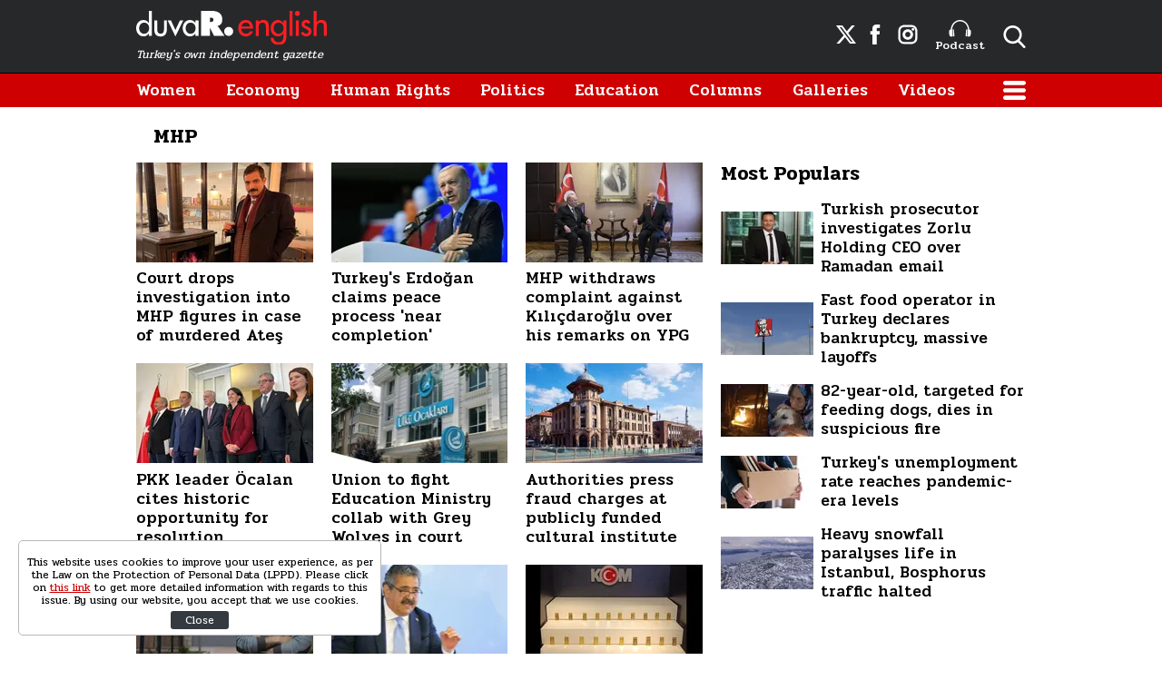

--- FILE ---
content_type: text/html; charset=UTF-8
request_url: https://www.duvarenglish.com/topics/mhp
body_size: 8594
content:
<!doctype html>
<html lang="en">
    <head>
        <meta charset="UTF-8">
        <title>MHP - Duvar English</title>
        <meta name="description" content="MHP related news, galleries, videos">
        <meta name="viewport" content="width=device-width, initial-scale=1, shrink-to-fit=no">
        <meta http-equiv="x-dns-prefetch-control" content="on" />
        <link rel="dns-prefetch" href="https://i.duvarenglish.com" />
        <link rel="dns-prefetch" href="https://s.duvarenglish.com" />
        <link rel="dns-prefetch" href="https://v.duvarenglish.com" />
        <script type="application/ld+json">
    {
        "@context":"https://schema.org",
        "@type":"WebSite",
        "url":"https://www.duvarenglish.com"
    }
</script>        
    <meta http-equiv="last-modified" content="2025-01-24T02:18:00+03:00" />
<meta property="og:title" content="MHP - Duvar English"/>
<meta property="og:type" content="website"/>
<meta property="og:url" content="https://www.duvarenglish.com/topics/mhp"/>
<meta property="og:description" content="MHP related news, galleries, videos"/>
<meta property="og:image" content="https://i.duvarenglish.com/storage/files/images/2024/07/01/sinan-ates-bipx_cover.jpg"/>
<meta property="og:image:width" content="1280" />
<meta property="og:image:height" content="720" />
<meta property="og:site_name" content="Duvar English"/>
<link rel="image_src" href="https://i.duvarenglish.com/storage/files/images/2024/07/01/sinan-ates-bipx_cover.jpg" type="image/jpeg" />
<meta name="thumbnail_height" content="100" />
<meta name="thumbnail_width" content="100" />
<link rel="thumbnail" type="image/jpeg" href="https://i.duvarenglish.com/2/100/100/storage/files/images/2024/07/01/sinan-ates-bipx_cover.jpg" />
<link rel="canonical" href="" />
<link rel="next" href="https://www.duvarenglish.com/topics/mhp?page=2" />

<meta name="twitter:url" content="https://www.duvarenglish.com/topics/mhp" />
<meta name="twitter:card" content="summary_large_image" />
<meta name="twitter:site" content="@duvarenglish" />
<meta name="twitter:creator" content="@duvarenglish" />
<meta name="twitter:title" content="MHP - Duvar English" />
<meta name="twitter:description" content="MHP related news, galleries, videos" />
<meta name="twitter:image" content="https://i.duvarenglish.com/storage/files/images/2024/07/01/sinan-ates-bipx_cover.jpg" />
<meta name="twitter:image:alt" content="MHP - Duvar English" />
<meta name="twitter:domain" content="https://www.duvarenglish.com" />
    <script type="application/ld+json">
{
	"@context": "https://schema.org",
	"@type": "BreadcrumbList",
	"itemListElement": [{
		"@type": "ListItem",
		"position": 1,
		"name": "Duvar English",
		"item": "https://www.duvarenglish.com"
	},{
		"@type": "ListItem",
		"position": 2,
		"name": "MHP",
		"item": "https://www.duvarenglish.com/topics/mhp"
	}]
}
</script>
	    
        <link rel="apple-touch-icon" sizes="57x57" href="https://s.duvarenglish.com/assets/web/icons/apple-icon-57x57.png">
        <link rel="apple-touch-icon" sizes="60x60" href="https://s.duvarenglish.com/assets/web/icons/apple-icon-60x60.png">
        <link rel="apple-touch-icon" sizes="72x72" href="https://s.duvarenglish.com/assets/web/icons/apple-icon-72x72.png">
        <link rel="apple-touch-icon" sizes="76x76" href="https://s.duvarenglish.com/assets/web/icons/apple-icon-76x76.png">
        <link rel="apple-touch-icon" sizes="114x114" href="https://s.duvarenglish.com/assets/web/icons/apple-icon-114x114.png">
        <link rel="apple-touch-icon" sizes="120x120" href="https://s.duvarenglish.com/assets/web/icons/apple-icon-120x120.png">
        <link rel="apple-touch-icon" sizes="144x144" href="https://s.duvarenglish.com/assets/web/icons/apple-icon-144x144.png">
        <link rel="apple-touch-icon" sizes="152x152" href="https://s.duvarenglish.com/assets/web/icons/apple-icon-152x152.png">
        <link rel="apple-touch-icon" sizes="180x180" href="https://s.duvarenglish.com/assets/web/icons/apple-icon-180x180.png">
        <link rel="icon" type="image/png" sizes="192x192"  href="https://s.duvarenglish.com/assets/web/icons/android-icon-192x192.png">
        <link rel="icon" type="image/png" sizes="32x32" href="https://s.duvarenglish.com/assets/web/icons/favicon-32x32.png">
        <link rel="icon" type="image/png" sizes="96x96" href="https://s.duvarenglish.com/assets/web/icons/favicon-96x96.png">
        <link rel="icon" type="image/png" sizes="16x16" href="https://s.duvarenglish.com/assets/web/icons/favicon-16x16.png">
        <link rel="manifest" href="https://www.duvarenglish.com/assets/web/icons/manifest.json">
        <meta name="msapplication-TileColor" content="#ffffff">
        <meta name="msapplication-TileImage" content="https://s.duvarenglish.com/assets/web/icons/ms-icon-144x144.png">
        <meta name="theme-color" content="#ffffff">
        <link rel="stylesheet" href="https://s.duvarenglish.com/assets/web/css/build.css?id=ce809b3190a48ace9287">
        <script type="82dabb9d91739ce393bf472b-text/javascript">
            (function (i, s, o, g, r, a, m) {
                i['GoogleAnalyticsObject'] = r;
                i[r] = i[r] || function () {
                    (i[r].q = i[r].q || []).push(arguments)
                }, i[r].l = 1 * new Date();
                a = s.createElement(o), m = s.getElementsByTagName(o)[0];
                a.async = 1;
                a.src = g;
                m.parentNode.insertBefore(a, m)
            })(window, document, 'script', 'https://www.google-analytics.com/analytics.js', 'ga');
            ga('create', 'UA-81073014-3', 'auto');
            ga('send', 'pageview');
        </script>

        <script type="82dabb9d91739ce393bf472b-text/javascript">
            var googletag = googletag || {};
            googletag.cmd = googletag.cmd || [];
            (function() {
                var gads = document.createElement('script');
                gads.async = true;
                gads.type = 'text/javascript';
                var useSSL = 'https:' == document.location.protocol;
                gads.src = (useSSL ? 'https:' : 'http:') +  '//www.googletagservices.com/tag/js/gpt.js';
                var node = document.getElementsByTagName('script')[0];
                node.parentNode.insertBefore(gads, node);
            })();
        </script>

        <script type="82dabb9d91739ce393bf472b-text/javascript">
googletag.cmd.push(function() {
googletag.defineSlot('/57135183/DuvarEnglish-Desktop-Masthead', [[728, 90], [970, 250]], 'div-gpt-ad-1613460868326-0').addService(googletag.pubads());
googletag.defineSlot('/57135183/Duvar-English-Skyscraper-Sag', [120, 600], 'div-gpt-ad-1622185771800-0').addService(googletag.pubads());
googletag.defineSlot('/57135183/Duvar-English-Skyscraper-Sol', [120, 600], 'div-gpt-ad-1622185914227-0').addService(googletag.pubads());
googletag.pubads().enableSingleRequest();
googletag.pubads().collapseEmptyDivs();
googletag.enableServices();
});
</script>

                <meta name="google-site-verification" content="o3IWEmnnE3PH_a0jSjog8nlz5yS-j92zrVaEz8R605U" />

<!-- Global site tag (gtag.js) - Google Analytics -->
<script async src="https://www.googletagmanager.com/gtag/js?id=G-GDPM3G1MN7" type="82dabb9d91739ce393bf472b-text/javascript"></script>
<script type="82dabb9d91739ce393bf472b-text/javascript">
  window.dataLayer = window.dataLayer || [];
  function gtag(){dataLayer.push(arguments);}
  gtag('js', new Date());

  gtag('config', 'G-GDPM3G1MN7');
</script>

<meta name="yandex-verification" content="f9e7ebf73678e644" />

<!-- Yandex.Metrika counter -->
<script type="82dabb9d91739ce393bf472b-text/javascript">
   (function(m,e,t,r,i,k,a){m[i]=m[i]||function(){(m[i].a=m[i].a||[]).push(arguments)};
   m[i].l=1*new Date();
   for (var j = 0; j < document.scripts.length; j++) {if (document.scripts[j].src === r) { return; }}
   k=e.createElement(t),a=e.getElementsByTagName(t)[0],k.async=1,k.src=r,a.parentNode.insertBefore(k,a)})
   (window, document, "script", "https://mc.yandex.ru/metrika/tag.js", "ym");

   ym(100306834, "init", {
        clickmap:true,
        trackLinks:true,
        accurateTrackBounce:true
   });
</script>
<noscript><div><img src="https://mc.yandex.ru/watch/100306834" style="position:absolute; left:-9999px;" alt="" /></div></noscript>
<!-- /Yandex.Metrika counter -->

    </head>
    <body>
        <div class="app-wrapper">
            <div class="adpro-pageskin-container">
                <header class="app-header">
    <div class="top">
        <div class="container d-flex align-items-center justify-content-end">
            <a href="/" title="Duvar English" class="logo mr-auto">
                <img src="https://s.duvarenglish.com/assets/web/images/header-logo.svg" srcset="https://s.duvarenglish.com/assets/web/images/header-logo@2x.svg 2x" class="header-logo" alt="Duvar English" />
                <span>Turkey's own independent gazette</span>
            </a>
            <div class="right-side_wrapper">
                <a href="https://twitter.com/duvarenglish/" target="_blank" title="Duvar English Twitter" class="social"><span class="icon-twitterx-white"></span></a>
                <a href="https://www.facebook.com/duvarenglish/" target="_blank" title="Duvar English Facebook" class="social"><span class="icon-facebook-white"></span></a>
                <a href="https://www.instagram.com/duvarenglish/" target="_blank" title="Duvar English Instagram" class="social"><span class="icon-instagram-white"></span></a>
                <a href="https://www.duvarenglish.com/podcast" title="Podcast" class="podcast"><img src="https://s.duvarenglish.com/assets/web/icons/podcast-white.svg" class="podcast-white" alt="Podcast" />Podcast</a>
                <span data-action="open-search" class="open-search icon-search-white"></span>
            </div>
            <span data-action="open-menu" class="menu-button icon-menu-white"></span>
            <div class="searchbar">
                <form method="get" action="https://www.duvarenglish.com/search">
                    <input type="text" name="key" class="form-control" placeholder="What do you want to search?" autocomplete="false" />
                    <span data-action="close-search" class="icon-close-black icon-close"></span>
                </form>
            </div>
        </div>
    </div>

    <div class="bottom">
        <div class="container">
            <nav role="navigation">
                                <a href="https://www.duvarenglish.com/women" title="Women">Women</a>
                                <a href="https://www.duvarenglish.com/economy" title="Economy">Economy</a>
                                <a href="https://www.duvarenglish.com/human-rights" title="Human Rights">Human Rights</a>
                                <a href="https://www.duvarenglish.com/politics" title="Politics">Politics</a>
                                <a href="https://www.duvarenglish.com/education" title="Education">Education</a>
                                <a href="https://www.duvarenglish.com/columns">Columns</a>
                                <a href="https://www.duvarenglish.com/gallery">Galleries</a>
                                                <a href="https://www.duvarenglish.com/video">Videos</a>
                                <span data-action="open-menu" class="menu-button icon-menu-white"></span>
            </nav>
        </div>
    </div>

    <div class="mobile-header">
        <div class="container">
            <a href="/" title="Duvar English" class="mr-auto logo">
                <img src="https://s.duvarenglish.com/assets/web/images/header-logo.svg" srcset="https://s.duvarenglish.com/assets/web/images/header-logo@2x.svg 2x" class="header-logo" alt="Duvar English" />
            </a>
            <div class="menu-search_wrapper">
                <span data-action="open-search" class="open-search icon-search-white"></span>
                <span data-action="open-menu" class="menu-button icon-menu-white"></span>
            </div>
            <div class="searchbar">
                <form method="get" action="https://www.duvarenglish.com/search">
                    <input type="text" name="key" class="form-control" placeholder="What do you want to search?" autocomplete="false" />
                    <span data-action="close-search" class="icon-close-black icon-close"></span>
                </form>
            </div>
        </div>
    </div>
</header>                <main class="app-container" role="main">
                                        <!-- ADV TOWER -->
                    <div class="container position-relative ad-tower-container">
                        <div class="ad-left d-none d-lg-block">
                            <div>
                                <div class="adpro desktop-ad text-center ">
    <!-- /57135183/Duvar-English-Skyscraper-Sol --><div id='div-gpt-ad-1622185914227-0' style='min-width: 120px; min-height: 600px;'><script type="82dabb9d91739ce393bf472b-text/javascript">googletag.cmd.push(function() { googletag.display('div-gpt-ad-1622185914227-0'); });</script></div>
</div>                            </div>
                        </div>
                        <div class="ad-right d-none d-lg-block">
                            <div>
                                <div class="adpro desktop-ad text-center ">
    <!-- /57135183/Duvar-English-Skyscraper-Sag --><div id='div-gpt-ad-1622185771800-0' style='min-width: 120px; min-height: 600px;'><script type="82dabb9d91739ce393bf472b-text/javascript">googletag.cmd.push(function() { googletag.display('div-gpt-ad-1622185771800-0'); });</script></div>
</div>                            </div>
                        </div>
                    </div>
                    <!-- /ADV TOWER -->
                                        <div class="container">
                        <div class="adpro desktop-ad text-center mb-3">
    <!-- /57135183/DuvarEnglish-Desktop-Masthead --><div id='div-gpt-ad-1613460868326-0'><script type="82dabb9d91739ce393bf472b-text/javascript">googletag.cmd.push(function() { googletag.display('div-gpt-ad-1613460868326-0'); });</script></div>
</div>                        <div class="title">
    <h1 class="name ml-1 pl-2 mb-0">MHP</h1>
</div>
<div class="row">
    <div class="col-12 col-lg mw0">
        <div class="row">
                        <div class="col-12 col-lg-4 d-xl-flex d-lg-flex">
                <a href="https://www.duvarenglish.com/turkish-court-drops-investigation-into-mhp-politicians-in-murder-of-former-grey-wolves-head-sinan-ates-news-65578" title="Court drops investigation into MHP figures in case of murdered Ateş" class="box image_top-text_bottom">
                    <div data-load class="v-image">
	<figure style="position:relative;">
				<div style="padding-top: 56.25%"></div>
				<bp-image-component :retina="false" :ratio="1.7777777777778" :mode="2" :webp="true"
			:lazy="true" :resize="true" alt="Court drops investigation into MHP figures in case of murdered Ateş"
			lazy-src="https://i.duvarenglish.com/{mode}/{width}/{height}/storage/files/images/2024/07/01/sinan-ates-bipx_cover.jpg"  style="position: absolute; left:0; right: 0; top:0; bottom:0;" >
			<noscript>
				<img src="https://i.duvarenglish.com/storage/files/images/2024/07/01/sinan-ates-bipx_cover.jpg" alt="Court drops investigation into MHP figures in case of murdered Ateş">
			</noscript>
		</bp-image-component>
			</figure>
</div>                    <span class="box_text">Court drops investigation into MHP figures in case of murdered Ateş</span>
                </a>
            </div>
                        <div class="col-12 col-lg-4 d-xl-flex d-lg-flex">
                <a href="https://www.duvarenglish.com/turkeys-erdogan-claims-peace-process-near-completion-news-65552" title="Turkey&#039;s Erdoğan claims peace process &#039;near completion&#039;" class="box image_top-text_bottom">
                    <div data-load class="v-image">
	<figure style="position:relative;">
				<div style="padding-top: 56.25%"></div>
				<bp-image-component :retina="false" :ratio="1.7777777777778" :mode="2" :webp="true"
			:lazy="true" :resize="true" alt="Turkey&#039;s Erdoğan claims peace process &#039;near completion&#039;"
			lazy-src="https://i.duvarenglish.com/{mode}/{width}/{height}/storage/files/images/2025/01/19/erdogan-2-epke-cover-kcmx_cover.jpg"  style="position: absolute; left:0; right: 0; top:0; bottom:0;" >
			<noscript>
				<img src="https://i.duvarenglish.com/storage/files/images/2025/01/19/erdogan-2-epke-cover-kcmx_cover.jpg" alt="Turkey&#039;s Erdoğan claims peace process &#039;near completion&#039;">
			</noscript>
		</bp-image-component>
			</figure>
</div>                    <span class="box_text">Turkey&#039;s Erdoğan claims peace process &#039;near completion&#039;</span>
                </a>
            </div>
                        <div class="col-12 col-lg-4 d-xl-flex d-lg-flex">
                <a href="https://www.duvarenglish.com/mhp-withdraws-complaint-against-former-chp-leader-kilicdaroglu-filed-over-his-remarks-on-ypg-news-65539" title="MHP withdraws complaint against Kılıçdaroğlu over his remarks on YPG" class="box image_top-text_bottom">
                    <div data-load class="v-image">
	<figure style="position:relative;">
				<div style="padding-top: 56.25%"></div>
				<bp-image-component :retina="false" :ratio="1.7777777777778" :mode="2" :webp="true"
			:lazy="true" :resize="true" alt="MHP withdraws complaint against Kılıçdaroğlu over his remarks on YPG"
			lazy-src="https://i.duvarenglish.com/{mode}/{width}/{height}/storage/files/images/2025/01/16/bahceli-kilicdaroglu-2cwn_cover.jpg"  style="position: absolute; left:0; right: 0; top:0; bottom:0;" >
			<noscript>
				<img src="https://i.duvarenglish.com/storage/files/images/2025/01/16/bahceli-kilicdaroglu-2cwn_cover.jpg" alt="MHP withdraws complaint against Kılıçdaroğlu over his remarks on YPG">
			</noscript>
		</bp-image-component>
			</figure>
</div>                    <span class="box_text">MHP withdraws complaint against Kılıçdaroğlu over his remarks on YPG</span>
                </a>
            </div>
                        <div class="col-12 col-lg-4 d-xl-flex d-lg-flex">
                <a href="https://www.duvarenglish.com/pkk-leader-ocalan-cites-historic-opportunity-urges-public-consensus-for-resolution-news-65518" title="PKK leader Öcalan cites historic opportunity for resolution" class="box image_top-text_bottom">
                    <div data-load class="v-image">
	<figure style="position:relative;">
				<div style="padding-top: 56.25%"></div>
				<bp-image-component :retina="false" :ratio="1.7777777777778" :mode="2" :webp="true"
			:lazy="true" :resize="true" alt="PKK leader Öcalan cites historic opportunity for resolution"
			lazy-src="https://i.duvarenglish.com/{mode}/{width}/{height}/storage/files/images/2025/01/08/395d1df1-35a7-4f47-ba74-860bc0a36b5-entx_cover.jpg"  style="position: absolute; left:0; right: 0; top:0; bottom:0;" >
			<noscript>
				<img src="https://i.duvarenglish.com/storage/files/images/2025/01/08/395d1df1-35a7-4f47-ba74-860bc0a36b5-entx_cover.jpg" alt="PKK leader Öcalan cites historic opportunity for resolution">
			</noscript>
		</bp-image-component>
			</figure>
</div>                    <span class="box_text">PKK leader Öcalan cites historic opportunity for resolution</span>
                </a>
            </div>
                        <div class="col-12 col-lg-4 d-xl-flex d-lg-flex">
                <a href="https://www.duvarenglish.com/turkish-teachers-union-to-fight-education-ministry-collaboration-with-nationalist-grey-wolves-in-court-news-65508" title="Union to fight Education Ministry collab with Grey Wolves in court" class="box image_top-text_bottom">
                    <div data-load class="v-image">
	<figure style="position:relative;">
				<div style="padding-top: 56.25%"></div>
				<bp-image-component :retina="false" :ratio="1.7777777777778" :mode="2" :webp="true"
			:lazy="true" :resize="true" alt="Union to fight Education Ministry collab with Grey Wolves in court"
			lazy-src="https://i.duvarenglish.com/{mode}/{width}/{height}/storage/files/images/2025/01/08/ulkuocaklari-t9eb-cover-ucay-cover-qugt_cover.jpg"  style="position: absolute; left:0; right: 0; top:0; bottom:0;" >
			<noscript>
				<img src="https://i.duvarenglish.com/storage/files/images/2025/01/08/ulkuocaklari-t9eb-cover-ucay-cover-qugt_cover.jpg" alt="Union to fight Education Ministry collab with Grey Wolves in court">
			</noscript>
		</bp-image-component>
			</figure>
</div>                    <span class="box_text">Union to fight Education Ministry collab with Grey Wolves in court</span>
                </a>
            </div>
                        <div class="col-12 col-lg-4 d-xl-flex d-lg-flex">
                <a href="https://www.duvarenglish.com/turkish-authorities-file-criminal-complaint-over-alleged-fraud-at-publicly-funded-yunus-emre-institute-news-65479" title="Authorities press fraud charges at publicly funded cultural institute" class="box image_top-text_bottom">
                    <div data-load class="v-image">
	<figure style="position:relative;">
				<div style="padding-top: 56.25%"></div>
				<bp-image-component :retina="false" :ratio="1.7777777777778" :mode="2" :webp="true"
			:lazy="true" :resize="true" alt="Authorities press fraud charges at publicly funded cultural institute"
			lazy-src="https://i.duvarenglish.com/{mode}/{width}/{height}/storage/files/images/2025/01/02/in-5-ku9t-cover-b2xr_cover.jpg"  style="position: absolute; left:0; right: 0; top:0; bottom:0;" >
			<noscript>
				<img src="https://i.duvarenglish.com/storage/files/images/2025/01/02/in-5-ku9t-cover-b2xr_cover.jpg" alt="Authorities press fraud charges at publicly funded cultural institute">
			</noscript>
		</bp-image-component>
			</figure>
</div>                    <span class="box_text">Authorities press fraud charges at publicly funded cultural institute</span>
                </a>
            </div>
                        <div class="col-12 col-lg-4 d-xl-flex d-lg-flex">
                <a href="https://www.duvarenglish.com/pro-kurdish-dem-party-to-meet-pkk-leader-ocalan-next-week-report-news-65417" title="Pro-Kurdish Dem Party to meet PKK leader Öcalan next week: Report" class="box image_top-text_bottom">
                    <div data-load class="v-image">
	<figure style="position:relative;">
				<div style="padding-top: 56.25%"></div>
				<bp-image-component :retina="false" :ratio="1.7777777777778" :mode="2" :webp="true"
			:lazy="true" :resize="true" alt="Pro-Kurdish Dem Party to meet PKK leader Öcalan next week: Report"
			lazy-src="https://i.duvarenglish.com/{mode}/{width}/{height}/storage/files/images/2024/12/21/imrali-ocalan-heda_cover.jpg"  style="position: absolute; left:0; right: 0; top:0; bottom:0;" >
			<noscript>
				<img src="https://i.duvarenglish.com/storage/files/images/2024/12/21/imrali-ocalan-heda_cover.jpg" alt="Pro-Kurdish Dem Party to meet PKK leader Öcalan next week: Report">
			</noscript>
		</bp-image-component>
			</figure>
</div>                    <span class="box_text">Pro-Kurdish Dem Party to meet PKK leader Öcalan next week: Report</span>
                </a>
            </div>
                        <div class="col-12 col-lg-4 d-xl-flex d-lg-flex">
                <a href="https://www.duvarenglish.com/govt-ally-mhp-calls-for-new-regulation-to-prevent-appointment-of-trustee-mayors-news-65322" title="MHP calls for new regulation to ‘prevent’ appointment of trustees" class="box image_top-text_bottom">
                    <div data-load class="v-image">
	<figure style="position:relative;">
				<div style="padding-top: 56.25%"></div>
				<bp-image-component :retina="false" :ratio="1.7777777777778" :mode="2" :webp="true"
			:lazy="true" :resize="true" alt="MHP calls for new regulation to ‘prevent’ appointment of trustees"
			lazy-src="https://i.duvarenglish.com/{mode}/{width}/{height}/storage/old/uploads/2020/04/MHP.jpg"  style="position: absolute; left:0; right: 0; top:0; bottom:0;" >
			<noscript>
				<img src="https://i.duvarenglish.com/storage/old/uploads/2020/04/MHP.jpg" alt="MHP calls for new regulation to ‘prevent’ appointment of trustees">
			</noscript>
		</bp-image-component>
			</figure>
</div>                    <span class="box_text">MHP calls for new regulation to ‘prevent’ appointment of trustees</span>
                </a>
            </div>
                        <div class="col-12 col-lg-4 d-xl-flex d-lg-flex">
                <a href="https://www.duvarenglish.com/smuggled-gold-entering-turkey-nears-50-tons-in-one-year-industry-says-news-65303" title="Smuggled gold entering Turkey nears 50 tons in one year, industry says" class="box image_top-text_bottom">
                    <div data-load class="v-image">
	<figure style="position:relative;">
				<div style="padding-top: 56.25%"></div>
				<bp-image-component :retina="false" :ratio="1.7777777777778" :mode="2" :webp="true"
			:lazy="true" :resize="true" alt="Smuggled gold entering Turkey nears 50 tons in one year, industry says"
			lazy-src="https://i.duvarenglish.com/{mode}/{width}/{height}/storage/files/images/2024/11/26/kacak-altin-5ddr-cover-tlvc_cover.jpg"  style="position: absolute; left:0; right: 0; top:0; bottom:0;" >
			<noscript>
				<img src="https://i.duvarenglish.com/storage/files/images/2024/11/26/kacak-altin-5ddr-cover-tlvc_cover.jpg" alt="Smuggled gold entering Turkey nears 50 tons in one year, industry says">
			</noscript>
		</bp-image-component>
			</figure>
</div>                    <span class="box_text">Smuggled gold entering Turkey nears 50 tons in one year, industry says</span>
                </a>
            </div>
                        <div class="col-12 col-lg-4 d-xl-flex d-lg-flex">
                <a href="https://www.duvarenglish.com/gold-smuggling-case-reportedly-linked-to-resignation-of-3-turkish-mps-may-expand-news-65290" title="Gold smuggling case, may linked to resignation of 3 MPs, expands" class="box image_top-text_bottom">
                    <div data-load class="v-image">
	<figure style="position:relative;">
				<div style="padding-top: 56.25%"></div>
				<bp-image-component :retina="false" :ratio="1.7777777777778" :mode="2" :webp="true"
			:lazy="true" :resize="true" alt="Gold smuggling case, may linked to resignation of 3 MPs, expands"
			lazy-src="https://i.duvarenglish.com/{mode}/{width}/{height}/storage/files/images/2024/11/22/altin-depophotos-1493198-ghf4_cover.jpg"  style="position: absolute; left:0; right: 0; top:0; bottom:0;" >
			<noscript>
				<img src="https://i.duvarenglish.com/storage/files/images/2024/11/22/altin-depophotos-1493198-ghf4_cover.jpg" alt="Gold smuggling case, may linked to resignation of 3 MPs, expands">
			</noscript>
		</bp-image-component>
			</figure>
</div>                    <span class="box_text">Gold smuggling case, may linked to resignation of 3 MPs, expands</span>
                </a>
            </div>
                        <div class="col-12 col-lg-4 d-xl-flex d-lg-flex">
                <a href="https://www.duvarenglish.com/three-mhp-mps-resign-from-party-over-alleged-gold-smuggling-news-65287" title="Three MHP MPs resign from party over alleged gold smuggling" class="box image_top-text_bottom">
                    <div data-load class="v-image">
	<figure style="position:relative;">
				<div style="padding-top: 56.25%"></div>
				<bp-image-component :retina="false" :ratio="1.7777777777778" :mode="2" :webp="true"
			:lazy="true" :resize="true" alt="Three MHP MPs resign from party over alleged gold smuggling"
			lazy-src="https://i.duvarenglish.com/{mode}/{width}/{height}/storage/files/images/2024/11/21/mhp-iv16_cover.jpg"  style="position: absolute; left:0; right: 0; top:0; bottom:0;" >
			<noscript>
				<img src="https://i.duvarenglish.com/storage/files/images/2024/11/21/mhp-iv16_cover.jpg" alt="Three MHP MPs resign from party over alleged gold smuggling">
			</noscript>
		</bp-image-component>
			</figure>
</div>                    <span class="box_text">Three MHP MPs resign from party over alleged gold smuggling</span>
                </a>
            </div>
                        <div class="col-12 col-lg-4 d-xl-flex d-lg-flex">
                <a href="https://www.duvarenglish.com/mhp-leader-bahceli-denies-rumors-of-rift-says-he-has-unshakable-bond-with-erdogan-news-65266" title="MHP leader Bahçeli says he has ‘unshakable bond’ with Erdoğan" class="box image_top-text_bottom">
                    <div data-load class="v-image">
	<figure style="position:relative;">
				<div style="padding-top: 56.25%"></div>
				<bp-image-component :retina="false" :ratio="1.7777777777778" :mode="2" :webp="true"
			:lazy="true" :resize="true" alt="MHP leader Bahçeli says he has ‘unshakable bond’ with Erdoğan"
			lazy-src="https://i.duvarenglish.com/{mode}/{width}/{height}/storage/files/images/2024/11/19/bahceli-el7v_cover.jpg"  style="position: absolute; left:0; right: 0; top:0; bottom:0;" >
			<noscript>
				<img src="https://i.duvarenglish.com/storage/files/images/2024/11/19/bahceli-el7v_cover.jpg" alt="MHP leader Bahçeli says he has ‘unshakable bond’ with Erdoğan">
			</noscript>
		</bp-image-component>
			</figure>
</div>                    <span class="box_text">MHP leader Bahçeli says he has ‘unshakable bond’ with Erdoğan</span>
                </a>
            </div>
                        <div class="col-12 col-lg-4 d-xl-flex d-lg-flex">
                <a href="https://www.duvarenglish.com/former-akp-senior-criticizes-presidential-system-says-akp-depends-on-mhp-for-majority-news-65251" title="Former party senior says AKP depends on MHP with presidentialism" class="box image_top-text_bottom">
                    <div data-load class="v-image">
	<figure style="position:relative;">
				<div style="padding-top: 56.25%"></div>
				<bp-image-component :retina="false" :ratio="1.7777777777778" :mode="2" :webp="true"
			:lazy="true" :resize="true" alt="Former party senior says AKP depends on MHP with presidentialism"
			lazy-src="https://i.duvarenglish.com/{mode}/{width}/{height}/storage/files/images/2024/11/14/huseyin-celik-kqkr_cover.jpg"  style="position: absolute; left:0; right: 0; top:0; bottom:0;" >
			<noscript>
				<img src="https://i.duvarenglish.com/storage/files/images/2024/11/14/huseyin-celik-kqkr_cover.jpg" alt="Former party senior says AKP depends on MHP with presidentialism">
			</noscript>
		</bp-image-component>
			</figure>
</div>                    <span class="box_text">Former party senior says AKP depends on MHP with presidentialism</span>
                </a>
            </div>
                        <div class="col-12 col-lg-4 d-xl-flex d-lg-flex">
                <a href="https://www.duvarenglish.com/turkish-ruling-mps-push-for-foreign-influence-law-after-opposing-georgian-version-news-65238" title="Ruling MPs push for ‘foreign influence’ law after opposing Georgia&#039;s" class="box image_top-text_bottom">
                    <div data-load class="v-image">
	<figure style="position:relative;">
				<div style="padding-top: 56.25%"></div>
				<bp-image-component :retina="false" :ratio="1.7777777777778" :mode="2" :webp="true"
			:lazy="true" :resize="true" alt="Ruling MPs push for ‘foreign influence’ law after opposing Georgia&#039;s"
			lazy-src="https://i.duvarenglish.com/{mode}/{width}/{height}/storage/files/images/2024/11/12/1440x810-cmsv2-697fc790-69ce-5234-8-y5vl_cover.jpg"  style="position: absolute; left:0; right: 0; top:0; bottom:0;" >
			<noscript>
				<img src="https://i.duvarenglish.com/storage/files/images/2024/11/12/1440x810-cmsv2-697fc790-69ce-5234-8-y5vl_cover.jpg" alt="Ruling MPs push for ‘foreign influence’ law after opposing Georgia&#039;s">
			</noscript>
		</bp-image-component>
			</figure>
</div>                    <span class="box_text">Ruling MPs push for ‘foreign influence’ law after opposing Georgia&#039;s</span>
                </a>
            </div>
                        <div class="col-12 col-lg-4 d-xl-flex d-lg-flex">
                <a href="https://www.duvarenglish.com/bahceli-accuses-chp-of-coming-between-ocalan-and-dem-party-calls-for-legal-regulation-for-erdogans-re-election-news-65209" title="Bahçeli accuses CHP of coming between Öcalan and DEM Party" class="box image_top-text_bottom">
                    <div data-load class="v-image">
	<figure style="position:relative;">
				<div style="padding-top: 56.25%"></div>
				<bp-image-component :retina="false" :ratio="1.7777777777778" :mode="2" :webp="true"
			:lazy="true" :resize="true" alt="Bahçeli accuses CHP of coming between Öcalan and DEM Party"
			lazy-src="https://i.duvarenglish.com/{mode}/{width}/{height}/storage/files/images/2024/11/06/bahceli2-86m4_cover.jpg"  style="position: absolute; left:0; right: 0; top:0; bottom:0;" >
			<noscript>
				<img src="https://i.duvarenglish.com/storage/files/images/2024/11/06/bahceli2-86m4_cover.jpg" alt="Bahçeli accuses CHP of coming between Öcalan and DEM Party">
			</noscript>
		</bp-image-component>
			</figure>
</div>                    <span class="box_text">Bahçeli accuses CHP of coming between Öcalan and DEM Party</span>
                </a>
            </div>
                        <div class="col-12 col-lg-4 d-xl-flex d-lg-flex">
                <a href="https://www.duvarenglish.com/turkish-president-erdogan-says-ally-bahcelis-remarks-about-ocalan-should-be-considered-with-open-mind-news-65181" title="Erdoğan: Bahçeli&#039;s remarks should be considered with &#039;open mind&#039;" class="box image_top-text_bottom">
                    <div data-load class="v-image">
	<figure style="position:relative;">
				<div style="padding-top: 56.25%"></div>
				<bp-image-component :retina="false" :ratio="1.7777777777778" :mode="2" :webp="true"
			:lazy="true" :resize="true" alt="Erdoğan: Bahçeli&#039;s remarks should be considered with &#039;open mind&#039;"
			lazy-src="https://i.duvarenglish.com/{mode}/{width}/{height}/storage/files/images/2024/10/30/erdobahceli-343i-1-xwt5_cover.jpg"  style="position: absolute; left:0; right: 0; top:0; bottom:0;" >
			<noscript>
				<img src="https://i.duvarenglish.com/storage/files/images/2024/10/30/erdobahceli-343i-1-xwt5_cover.jpg" alt="Erdoğan: Bahçeli&#039;s remarks should be considered with &#039;open mind&#039;">
			</noscript>
		</bp-image-component>
			</figure>
</div>                    <span class="box_text">Erdoğan: Bahçeli&#039;s remarks should be considered with &#039;open mind&#039;</span>
                </a>
            </div>
                        <div class="col-12 col-lg-4 d-xl-flex d-lg-flex">
                <a href="https://www.duvarenglish.com/govt-ally-bahceli-now-denies-kurdish-issue-news-65174" title="Gov&#039;t-ally Bahçeli now denies Kurdish issue" class="box image_top-text_bottom">
                    <div data-load class="v-image">
	<figure style="position:relative;">
				<div style="padding-top: 56.25%"></div>
				<bp-image-component :retina="false" :ratio="1.7777777777778" :mode="2" :webp="true"
			:lazy="true" :resize="true" alt="Gov&#039;t-ally Bahçeli now denies Kurdish issue"
			lazy-src="https://i.duvarenglish.com/{mode}/{width}/{height}/storage/files/images/2023/10/31/bahceli-nedq_cover.jpg"  style="position: absolute; left:0; right: 0; top:0; bottom:0;" >
			<noscript>
				<img src="https://i.duvarenglish.com/storage/files/images/2023/10/31/bahceli-nedq_cover.jpg" alt="Gov&#039;t-ally Bahçeli now denies Kurdish issue">
			</noscript>
		</bp-image-component>
			</figure>
</div>                    <span class="box_text">Gov&#039;t-ally Bahçeli now denies Kurdish issue</span>
                </a>
            </div>
                        <div class="col-12 col-lg-4 d-xl-flex d-lg-flex">
                <a href="https://www.duvarenglish.com/5-defendants-receive-aggravated-life-sentences-in-murder-of-former-grey-wolves-head-sinan-ates-news-65036" title="5 defendants receive aggravated life sentences for Sinan Ateş&#039;s murder" class="box image_top-text_bottom">
                    <div data-load class="v-image">
	<figure style="position:relative;">
				<div style="padding-top: 56.25%"></div>
				<bp-image-component :retina="false" :ratio="1.7777777777778" :mode="2" :webp="true"
			:lazy="true" :resize="true" alt="5 defendants receive aggravated life sentences for Sinan Ateş&#039;s murder"
			lazy-src="https://i.duvarenglish.com/{mode}/{width}/{height}/storage/files/images/2024/10/03/sinan-ates-gper_cover.jpg"  style="position: absolute; left:0; right: 0; top:0; bottom:0;" >
			<noscript>
				<img src="https://i.duvarenglish.com/storage/files/images/2024/10/03/sinan-ates-gper_cover.jpg" alt="5 defendants receive aggravated life sentences for Sinan Ateş&#039;s murder">
			</noscript>
		</bp-image-component>
			</figure>
</div>                    <span class="box_text">5 defendants receive aggravated life sentences for Sinan Ateş&#039;s murder</span>
                </a>
            </div>
                    </div>

                    <nav>
    <ul class="pagination justify-content-center">
                <li class="page-item disabled">
            <a class="page-link" href="#" tabindex="-1">Prev</a>
        </li>
                                    <li class="page-item active"><a class="page-link" href="https://www.duvarenglish.com/topics/mhp?page=1">1</a></li>
                    <li class="page-item "><a class="page-link" href="https://www.duvarenglish.com/topics/mhp?page=2">2</a></li>
                    <li class="page-item "><a class="page-link" href="https://www.duvarenglish.com/topics/mhp?page=3">3</a></li>
                    <li class="page-item "><a class="page-link" href="https://www.duvarenglish.com/topics/mhp?page=4">4</a></li>
                    <li class="page-item "><a class="page-link" href="https://www.duvarenglish.com/topics/mhp?page=5">5</a></li>
                        <li class="page-item ">
            <a class="page-link" href="https://www.duvarenglish.com/topics/mhp?page=2">Next</a>
        </li>
                    </ul>
</nav>            </div>

    <div class="col-12 col-lg-auto w-330">
        

        
        <div class="popular-content_widget">
    <div class="title">
        <span class="name">Most Populars</span>
    </div>
        <a href="https://www.duvarenglish.com/turkish-prosecutor-investigates-zorlu-holding-ceo-over-ramadan-email-news-65743" title="Turkish prosecutor investigates Zorlu Holding CEO over Ramadan email" class="box image-left_text-right">

        <div data-load class="v-image">
	<figure style="position:relative;">
				<div style="padding-top: 56.25%"></div>
				<bp-image-component :retina="false" :ratio="1.7777777777778" :mode="2" :webp="true"
			:lazy="true" :resize="true" alt="Turkish prosecutor investigates Zorlu Holding CEO over Ramadan email"
			lazy-src="https://i.duvarenglish.com/{mode}/{width}/{height}/storage/files/images/2025/03/02/zorlu-7sbu-cover-bdue_cover.jpg"  style="position: absolute; left:0; right: 0; top:0; bottom:0;" >
			<noscript>
				<img src="https://i.duvarenglish.com/storage/files/images/2025/03/02/zorlu-7sbu-cover-bdue_cover.jpg" alt="Turkish prosecutor investigates Zorlu Holding CEO over Ramadan email">
			</noscript>
		</bp-image-component>
			</figure>
</div>
        <strong>Turkish prosecutor investigates Zorlu Holding CEO over Ramadan email</strong>
        </a>
        <a href="https://www.duvarenglish.com/fast-food-operator-in-turkey-declares-bankruptcy-announces-massive-layoffs-news-65658" title="Fast food operator in Turkey declares bankruptcy, massive layoffs" class="box image-left_text-right">

        <div data-load class="v-image">
	<figure style="position:relative;">
				<div style="padding-top: 56.25%"></div>
				<bp-image-component :retina="false" :ratio="1.7777777777778" :mode="2" :webp="true"
			:lazy="true" :resize="true" alt="Fast food operator in Turkey declares bankruptcy, announces massive layoffs"
			lazy-src="https://i.duvarenglish.com/{mode}/{width}/{height}/storage/files/images/2025/02/12/kfc-rrfu-cover-qfhc_cover.jpg"  style="position: absolute; left:0; right: 0; top:0; bottom:0;" >
			<noscript>
				<img src="https://i.duvarenglish.com/storage/files/images/2025/02/12/kfc-rrfu-cover-qfhc_cover.jpg" alt="Fast food operator in Turkey declares bankruptcy, announces massive layoffs">
			</noscript>
		</bp-image-component>
			</figure>
</div>
        <strong>Fast food operator in Turkey declares bankruptcy, massive layoffs</strong>
        </a>
        <a href="https://www.duvarenglish.com/82-year-old-targeted-on-social-media-for-feeding-dogs-dies-in-suspicious-fire-news-65687" title="82-year-old, targeted for feeding dogs, dies in suspicious fire" class="box image-left_text-right">

        <div data-load class="v-image">
	<figure style="position:relative;">
				<div style="padding-top: 56.25%"></div>
				<bp-image-component :retina="false" :ratio="1.7777777777778" :mode="2" :webp="true"
			:lazy="true" :resize="true" alt="82-year-old, targeted on social media for feeding dogs, dies in suspicious fire"
			lazy-src="https://i.duvarenglish.com/{mode}/{width}/{height}/storage/files/images/2025/02/20/kopek-bplq-cover-ykxy_cover.jpg"  style="position: absolute; left:0; right: 0; top:0; bottom:0;" >
			<noscript>
				<img src="https://i.duvarenglish.com/storage/files/images/2025/02/20/kopek-bplq-cover-ykxy_cover.jpg" alt="82-year-old, targeted on social media for feeding dogs, dies in suspicious fire">
			</noscript>
		</bp-image-component>
			</figure>
</div>
        <strong>82-year-old, targeted for feeding dogs, dies in suspicious fire</strong>
        </a>
        <a href="https://www.duvarenglish.com/turkeys-unemployment-rate-reaches-pandemic-era-levels-news-65647" title="Turkey&#039;s unemployment rate reaches pandemic-era levels" class="box image-left_text-right">

        <div data-load class="v-image">
	<figure style="position:relative;">
				<div style="padding-top: 56.25%"></div>
				<bp-image-component :retina="false" :ratio="1.7777777777778" :mode="2" :webp="true"
			:lazy="true" :resize="true" alt="Turkey&#039;s unemployment rate reaches pandemic-era levels"
			lazy-src="https://i.duvarenglish.com/{mode}/{width}/{height}/storage/files/images/2025/02/10/isten-cikarma-issizlik-getty-194681-ghaj_cover.jpg"  style="position: absolute; left:0; right: 0; top:0; bottom:0;" >
			<noscript>
				<img src="https://i.duvarenglish.com/storage/files/images/2025/02/10/isten-cikarma-issizlik-getty-194681-ghaj_cover.jpg" alt="Turkey&#039;s unemployment rate reaches pandemic-era levels">
			</noscript>
		</bp-image-component>
			</figure>
</div>
        <strong>Turkey&#039;s unemployment rate reaches pandemic-era levels</strong>
        </a>
        <a href="https://www.duvarenglish.com/heavy-snowfall-paralyses-life-in-istanbul-bosphorus-traffic-halted-news-65690" title="Heavy snowfall paralyses life in Istanbul, Bosphorus traffic halted" class="box image-left_text-right">

        <div data-load class="v-image">
	<figure style="position:relative;">
				<div style="padding-top: 56.25%"></div>
				<bp-image-component :retina="false" :ratio="1.7777777777778" :mode="2" :webp="true"
			:lazy="true" :resize="true" alt="Heavy snowfall paralyses life in Istanbul, Bosphorus traffic halted"
			lazy-src="https://i.duvarenglish.com/{mode}/{width}/{height}/storage/files/images/2025/02/21/02-i9zr_cover.jpg"  style="position: absolute; left:0; right: 0; top:0; bottom:0;" >
			<noscript>
				<img src="https://i.duvarenglish.com/storage/files/images/2025/02/21/02-i9zr_cover.jpg" alt="Heavy snowfall paralyses life in Istanbul, Bosphorus traffic halted">
			</noscript>
		</bp-image-component>
			</figure>
</div>
        <strong>Heavy snowfall paralyses life in Istanbul, Bosphorus traffic halted</strong>
        </a>
    </div>
            </div>
    <!-- /ASİDE -->
</div>
                                                                                            </div>
                </main>
                <footer class="app-footer mt-md">
    <div class="app-footer_top">
        <div class="container">
            <div class="row">
                <div class="col-12 col-lg-6 left-wrapper">
                    <div class="logos_wrapper">
                        <a href="/" title="Duvar English" class="logo">
                            <img src="https://s.duvarenglish.com/assets/web/images/header-logo.svg" srcset="https://s.duvarenglish.com/assets/web/images/header-logo@2x.svg 2x" class="header-logo" alt="Duvar English" />
                        </a>
                    </div>
                    <div class="group1">
                        <div class="left-side">
                            <a href="/" title="Duvar English"><span class="icon-andlogo"></span></a>
                        </div>
                        <div class="right-side">
                            <span>© 2020 And News & Media Limited or its affiliated companies. All rights reserved.</span>
                        </div>
                    </div>
                    <div class="group2">
                        <a href="https://www.gazeteduvar.com.tr" target="_blank" title="Gazete Duvar" class="logo">
                            <img src="https://s.duvarenglish.com/assets/web/images/gazeteduvar-logo.svg" srcset="https://s.duvarenglish.com/assets/web/images/gazeteduvar-logo@2x.svg 2x" class="gazeteduvar-logo" alt="Gazete Duvar" style="width: 120px;" />
                        </a>
                        <a href="https://www.gazeteduvar.com.tr/kitap" target="_blank" title="Gazete Duvar Kitap"><span class="icon-kitaplogo"></span></a>
                        <a href="https://www.gazeteduvar.com.tr/dergi" target="_blank" title="Duvar Dibi Dergisi"><span class="icon-duvardibilogo"></span></a>
                    </div>
                </div>
                
                <div class="col-12 col-lg-6 right-wrapper">
                    <div class="menu-item orange">
                                                <a href="https://www.duvarenglish.com/about-us-page" title="About Us">About Us</a>
                                                <a href="https://www.duvarenglish.com/contact-page" title="Contact">Contact</a>
                                                <a href="https://www.duvarenglish.com/privacy-policy-page" title="Privacy Policy">Privacy Policy</a>
                                            </div>
                    <div class="menu-item">
                                                                                                                        <a href="https://www.duvarenglish.com/coronavirus" title="Coronavirus">Coronavirus</a>
                                                                                                                                                                                                                                                                                                                                                <a href="https://www.duvarenglish.com/environment" title="Environment">Environment</a>
                                                                                                <a href="https://www.duvarenglish.com/health-2" title="Health">Health</a>
                                                                                                                                                <a href="https://www.duvarenglish.com/lifestyle" title="Life Style">Life Style</a>
                                                                                                <a href="https://www.duvarenglish.com/media" title="Media">Media</a>
                                                                                                                                                <a href="https://www.duvarenglish.com/politics" title="Politics">Politics</a>
                                                                                                                                                                                                                                                                                                <a href="https://www.duvarenglish.com/women" title="Women">Women</a>
                                                                                                                    </div>
                    <div class="menu-item">
                                                                                                                                                                                                                        <a href="https://www.duvarenglish.com/diplomacy" title="Diplomacy">Diplomacy</a>
                                                                                                <a href="https://www.duvarenglish.com/domestic" title="Domestic">Domestic</a>
                                                                                                <a href="https://www.duvarenglish.com/economy" title="Economy">Economy</a>
                                                                                                <a href="https://www.duvarenglish.com/education" title="Education">Education</a>
                                                                                                                                                                                                                                                                                                                                                <a href="https://www.duvarenglish.com/opinion" title="Opinion">Opinion</a>
                                                                                                                                                <a href="https://www.duvarenglish.com/science-tech" title="Science &amp; Tech">Science &amp; Tech</a>
                                                                                                                                                                                                <a href="https://www.duvarenglish.com/urban-beat" title="Urban Beat">Urban Beat</a>
                                                                                                                                                                    </div>
                    <div class="menu-item">
                                                                        <a href="https://www.duvarenglish.com/books" title="Books">Books</a>
                                                                                                                                                <a href="https://www.duvarenglish.com/culture" title="Culture">Culture</a>
                                                                                                                                                                                                                                                                                                                                                                                                <a href="https://www.duvarenglish.com/human-rights" title="Human Rights">Human Rights</a>
                                                                                                                                                                                                                                                                                                                                                <a href="https://www.duvarenglish.com/society" title="Society">Society</a>
                                                                                                <a href="https://www.duvarenglish.com/sport" title="Sport">Sport</a>
                                                                                                                                                                                                <a href="https://www.duvarenglish.com/world" title="World">World</a>
                                                                    </div>
                </div>
            </div>
        </div>
    </div>
</footer>            </div>
        </div>

        <div class="privacy-banner" style="display: none;">
            <div class="banner-wrapper">
                <p>This website uses cookies to improve your user experience, as per the Law on the Protection of Personal Data (LPPD). Please click on <a href="https://www.duvarenglish.com/privacy-policy-page">this link</a> to get more detailed information with regards to this issue. By using our website, you accept that we use cookies.</p>
                <button aria-label="Close" type="button" class="btn">Close</button>
            </div>
        </div>

        <nav id="menu" class="mm-menu mm-menu_offcanvas mm-menu_position-right">
    <ul>
        <li class="head">
            <p>
                <a href="/" title="Duvar English">
                    <img src="https://s.duvarenglish.com/assets/web/images/header-logo.svg" srcset="https://s.duvarenglish.com/assets/web/images/header-logo@2x.svg 2x" alt="Duvar English" style="height: 25px;">
                </a>
                <span class="close">
                    <i class="icon-close-white"></i>
                </span>
            </p>
        </li>
        <li>
            <a href="/" title="Duvar English">
                <i class="icon-homepage-black"></i> Homepage
            </a>
        </li>
        <li>
            <a href="https://www.duvarenglish.com/columns" title="Columns">
                <i class="icon-author-black"></i> Columns
            </a>
        </li>
        <li class="title"><span>Categories</span></li>
                <li class="sub ">
            <a class="cat-link" href="https://www.duvarenglish.com/books" title="Books">
                Books
            </a>
        </li>
                <li class="sub ">
            <a class="cat-link" href="https://www.duvarenglish.com/coronavirus" title="Coronavirus">
                Coronavirus
            </a>
        </li>
                <li class="sub ">
            <a class="cat-link" href="https://www.duvarenglish.com/culture" title="Culture">
                Culture
            </a>
        </li>
                <li class="sub ">
            <a class="cat-link" href="https://www.duvarenglish.com/diplomacy" title="Diplomacy">
                Diplomacy
            </a>
        </li>
                <li class="sub ">
            <a class="cat-link" href="https://www.duvarenglish.com/domestic" title="Domestic">
                Domestic
            </a>
        </li>
                <li class="sub ">
            <a class="cat-link" href="https://www.duvarenglish.com/economy" title="Economy">
                Economy
            </a>
        </li>
                <li class="sub ">
            <a class="cat-link" href="https://www.duvarenglish.com/education" title="Education">
                Education
            </a>
        </li>
                <li class="sub ">
            <a class="cat-link" href="https://www.duvarenglish.com/environment" title="Environment">
                Environment
            </a>
        </li>
                <li class="sub ">
            <a class="cat-link" href="https://www.duvarenglish.com/health-2" title="Health">
                Health
            </a>
        </li>
                <li class="sub ">
            <a class="cat-link" href="https://www.duvarenglish.com/human-rights" title="Human Rights">
                Human rights
            </a>
        </li>
                <li class="sub ">
            <a class="cat-link" href="https://www.duvarenglish.com/lifestyle" title="Life Style">
                Life style
            </a>
        </li>
                <li class="sub ">
            <a class="cat-link" href="https://www.duvarenglish.com/media" title="Media">
                Media
            </a>
        </li>
                <li class="sub ">
            <a class="cat-link" href="https://www.duvarenglish.com/opinion" title="Opinion">
                Opinion
            </a>
        </li>
                <li class="sub ">
            <a class="cat-link" href="https://www.duvarenglish.com/podcast" title="Podcast">
                Podcast
            </a>
        </li>
                <li class="sub ">
            <a class="cat-link" href="https://www.duvarenglish.com/politics" title="Politics">
                Politics
            </a>
        </li>
                <li class="sub ">
            <a class="cat-link" href="https://www.duvarenglish.com/science-tech" title="Science &amp; Tech">
                Science &amp; tech
            </a>
        </li>
                <li class="sub ">
            <a class="cat-link" href="https://www.duvarenglish.com/society" title="Society">
                Society
            </a>
        </li>
                <li class="sub ">
            <a class="cat-link" href="https://www.duvarenglish.com/sport" title="Sport">
                Sport
            </a>
        </li>
                <li class="sub ">
            <a class="cat-link" href="https://www.duvarenglish.com/urban-beat" title="Urban Beat">
                Urban beat
            </a>
        </li>
                <li class="sub ">
            <a class="cat-link" href="https://www.duvarenglish.com/women" title="Women">
                Women
            </a>
        </li>
                <li class="sub noborder">
            <a class="cat-link" href="https://www.duvarenglish.com/world" title="World">
                World
            </a>
        </li>
                <li class="title">
            <span>Pages</span>
        </li>
                <li class="sub">
            <a href="https://www.duvarenglish.com/about-us-page" title="About Us">
                About us
            </a>
        </li>
                <li class="sub">
            <a href="https://www.duvarenglish.com/contact-page" title="Contact">
                Contact
            </a>
        </li>
                <li class="sub">
            <a href="https://www.duvarenglish.com/privacy-policy-page" title="Privacy Policy">
                Privacy policy
            </a>
        </li>
                <li class="menu-socials">
            <a href="https://www.facebook.com/duvarenglish/" target="_blank" title="Facebook" class="facebook" target="_blank">
                <i class="icon-facebook-black"></i>
            </a>
            <a href="https://twitter.com/duvarenglish/" target="_blank" title="Twitter" class="twitter mt-1" target="_blank">
                <i class="icon-twitterx-black"></i>
            </a>
            <a href="https://www.instagram.com/duvarenglish/" target="_blank" title="Instagram" class="instagram" target="_blank">
                <i class="icon-instagram-black"></i>
            </a>
            <a href="https://www.duvarenglish.com/export/rss" target="_blank" title="RSS" class="rss" target="_blank">
                <i class="icon-rss-black"></i>
            </a>
        </li>
        
        <li class="menu-footer">
            <em>© 2020 And News & Media Limited or its affiliated companies. All rights reserved.</em>
        </li>
    </ul>
</nav>        
        
        <script src="https://s.duvarenglish.com/assets/web/js/build.js?id=9beaea0910737ef787a3" type="82dabb9d91739ce393bf472b-text/javascript"></script>
        <script defer="defer" src="https://s.duvarenglish.com/assets/vendor/bp-image/app.js?id=0940e66917c1fed3599c" type="82dabb9d91739ce393bf472b-text/javascript"></script>
        

            <script src="/cdn-cgi/scripts/7d0fa10a/cloudflare-static/rocket-loader.min.js" data-cf-settings="82dabb9d91739ce393bf472b-|49" defer></script><script defer src="https://static.cloudflareinsights.com/beacon.min.js/vcd15cbe7772f49c399c6a5babf22c1241717689176015" integrity="sha512-ZpsOmlRQV6y907TI0dKBHq9Md29nnaEIPlkf84rnaERnq6zvWvPUqr2ft8M1aS28oN72PdrCzSjY4U6VaAw1EQ==" data-cf-beacon='{"version":"2024.11.0","token":"f276e8c1741d469b8a7665f35e85525c","r":1,"server_timing":{"name":{"cfCacheStatus":true,"cfEdge":true,"cfExtPri":true,"cfL4":true,"cfOrigin":true,"cfSpeedBrain":true},"location_startswith":null}}' crossorigin="anonymous"></script>
</body>
</html>

--- FILE ---
content_type: text/html; charset=utf-8
request_url: https://www.google.com/recaptcha/api2/aframe
body_size: 266
content:
<!DOCTYPE HTML><html><head><meta http-equiv="content-type" content="text/html; charset=UTF-8"></head><body><script nonce="1RdN0xSEexHp45fSUofmuw">/** Anti-fraud and anti-abuse applications only. See google.com/recaptcha */ try{var clients={'sodar':'https://pagead2.googlesyndication.com/pagead/sodar?'};window.addEventListener("message",function(a){try{if(a.source===window.parent){var b=JSON.parse(a.data);var c=clients[b['id']];if(c){var d=document.createElement('img');d.src=c+b['params']+'&rc='+(localStorage.getItem("rc::a")?sessionStorage.getItem("rc::b"):"");window.document.body.appendChild(d);sessionStorage.setItem("rc::e",parseInt(sessionStorage.getItem("rc::e")||0)+1);localStorage.setItem("rc::h",'1770126571783');}}}catch(b){}});window.parent.postMessage("_grecaptcha_ready", "*");}catch(b){}</script></body></html>

--- FILE ---
content_type: application/javascript; charset=utf-8
request_url: https://fundingchoicesmessages.google.com/f/AGSKWxWahiJ0MNC1Dp3NJskRrcoWjJY1gTp7gp2j9xGy7C0471jNGSmtcYJK-yYP1_5miTfckUZ5IZ8L_f8DfW5Ydxjf9gdjsrP327sA5ltnKMrbmsh5Y25Rj2bAJEAGNfv7d24bG8L6jQ==?fccs=W251bGwsbnVsbCxudWxsLG51bGwsbnVsbCxudWxsLFsxNzcwMTI2NTY5LDYwMTAwMDAwMF0sbnVsbCxudWxsLG51bGwsW251bGwsWzddXSwiaHR0cHM6Ly93d3cuZHV2YXJlbmdsaXNoLmNvbS90b3BpY3MvbWhwIixudWxsLFtbOCwiN2Y0YXk0U200a0UiXSxbOSwiZW4tVVMiXSxbMTksIjIiXSxbMTcsIlswXSJdLFsyNCwiIl0sWzI5LCJmYWxzZSJdXV0
body_size: -207
content:
if (typeof __googlefc.fcKernelManager.run === 'function') {"use strict";this.default_ContributorServingResponseClientJs=this.default_ContributorServingResponseClientJs||{};(function(_){var window=this;
try{
var TH=function(a){this.A=_.r(a)};_.t(TH,_.G);var UH=_.ed(TH);var VH=function(a,b,c){this.B=a;this.params=b;this.j=c;this.l=_.E(this.params,4);this.o=new _.eh(this.B.document,_.N(this.params,3),new _.Qg(_.Rk(this.j)))};VH.prototype.run=function(){if(_.O(this.params,10)){var a=this.o;var b=_.fh(a);b=_.Od(b,4);_.jh(a,b)}a=_.Sk(this.j)?_.be(_.Sk(this.j)):new _.de;_.ee(a,9);_.E(a,4)!==1&&_.F(a,4,this.l===2||this.l===3?1:2);_.Fg(this.params,5)&&(b=_.N(this.params,5),_.hg(a,6,b));return a};var WH=function(){};WH.prototype.run=function(a,b){var c,d;return _.u(function(e){c=UH(b);d=(new VH(a,c,_.z(c,_.Qk,2))).run();return e.return({ia:_.J(d)})})};_.Uk(8,new WH);
}catch(e){_._DumpException(e)}
}).call(this,this.default_ContributorServingResponseClientJs);
// Google Inc.

//# sourceURL=/_/mss/boq-content-ads-contributor/_/js/k=boq-content-ads-contributor.ContributorServingResponseClientJs.en_US.7f4ay4Sm4kE.es5.O/d=1/exm=kernel_loader,loader_js_executable/ed=1/rs=AJlcJMxcRWottFWkv7iSx2xUgPdsEv8lDg/m=web_iab_tcf_v2_signal_executable
__googlefc.fcKernelManager.run('\x5b\x5b\x5b8,\x22\x5bnull,\x5b\x5bnull,null,null,\\\x22https:\/\/fundingchoicesmessages.google.com\/f\/AGSKWxWzflsjDh6v8zEdACfHhovPBXk0vR_4uIcR533O_b57Ye9RcbfvT4Qr_XmMDGdVs7TfFytCWuUt_clXy4jz2b5bdv4f5Aj4vQeEOiJBrWL7nWZU8oDbo6gQee0IqcQHEBSxBhgYNA\\\\u003d\\\\u003d\\\x22\x5d,null,null,\x5bnull,null,null,\\\x22https:\/\/fundingchoicesmessages.google.com\/el\/AGSKWxWRl3iTTY4osiTQ3Qkkqxuz8IAbpc1wPRIUl6mpoNz000vnCWWPbwDlPGSJT4Tt1-Zfqp_UD9gqNmGT-t7j8MnihiyVtPzmwdJUeHGsfEj1eGC6wkYnsM7YLrPOK8zDFx8IKTadoA\\\\u003d\\\\u003d\\\x22\x5d,null,\x5bnull,\x5b7\x5d\x5d\x5d,\\\x22duvarenglish.com\\\x22,1,\\\x22tr\\\x22,null,null,null,null,1\x5d\x22\x5d\x5d,\x5bnull,null,null,\x22https:\/\/fundingchoicesmessages.google.com\/f\/AGSKWxW1oOICdeEbZQ22URBDa1Mz9K-R6TxPx-_esxgl9cRCJAq5nK7hCfk60t0hLK6aHndbm9NrzUbj67debaYhLpnQvJwTrcK2L9UJwUUWNIz7cOaQEv-9r74Ug2t0vVyVBjatlUvl1A\\u003d\\u003d\x22\x5d\x5d');}

--- FILE ---
content_type: application/javascript; charset=utf-8
request_url: https://fundingchoicesmessages.google.com/f/AGSKWxUtcJlHdmqhHkO7XDspQhzJs13j22ZnwVecVHf1E9T59WlYKNT-WxLb64MRso1rZMzqYa8o_q5X3CGaVzvtSChVlTNZsI_E8ALLtSRb-3sWiTWzdkBJ9Xs7_aDrfhkODmm5VTJ_NuAqRyUCcfcfFZHi91xciROdvk_e-SqLRZNWQ6XQOQK2yyAxvWuZ/_/src/ads_/download/ad..org/gads//HompageStickyAd./leftbottomads.
body_size: -1284
content:
window['c92fd9a0-b919-4c5a-8297-69da419b8f82'] = true;